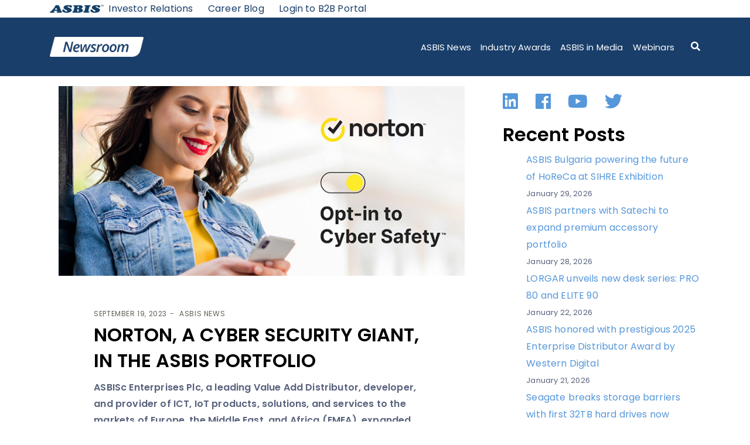

--- FILE ---
content_type: text/html; charset=UTF-8
request_url: https://news.asbis.com/news/press/norton-a-cyber-security-giant-in-the-asbis-portfolio/
body_size: 12675
content:
<!DOCTYPE html>
<html lang="en-US">
  <head>
    <meta charset="UTF-8" />
    <meta http-equiv="X-UA-Compatible" content="IE=edge">
    <meta name="viewport" content="width=device-width, initial-scale=1">
    <link rel="pingback" href="https://news.asbis.com/news/xmlrpc.php">
    <meta name='robots' content='index, follow, max-image-preview:large, max-snippet:-1, max-video-preview:-1' />

<!-- Google Tag Manager for WordPress by gtm4wp.com -->
<script data-cfasync="false" data-pagespeed-no-defer>
	var gtm4wp_datalayer_name = "dataLayer";
	var dataLayer = dataLayer || [];
</script>
<!-- End Google Tag Manager for WordPress by gtm4wp.com -->
	<!-- This site is optimized with the Yoast SEO plugin v24.6 - https://yoast.com/wordpress/plugins/seo/ -->
	<title>NORTON, A CYBER SECURITY GIANT, IN THE ASBIS PORTFOLIO - ASBIS</title>
	<link rel="canonical" href="https://news.asbis.com/news/press/norton-a-cyber-security-giant-in-the-asbis-portfolio/" />
	<meta property="og:locale" content="en_US" />
	<meta property="og:type" content="article" />
	<meta property="og:title" content="NORTON, A CYBER SECURITY GIANT, IN THE ASBIS PORTFOLIO - ASBIS" />
	<meta property="og:description" content="ASBISc Enterprises Plc, a leading Value Add Distributor, developer, and provider of ICT, IoT products, solutions, and services to the markets of Europe, the Middle East, and Africa (EMEA), expanded cooperation with the global company Gen and became an authorized distributor of Norton solutions, one of the world&#8217;s largest producers of antivirus and security software..." />
	<meta property="og:url" content="https://news.asbis.com/news/press/norton-a-cyber-security-giant-in-the-asbis-portfolio/" />
	<meta property="og:site_name" content="ASBIS" />
	<meta property="article:published_time" content="2023-09-19T08:46:54+00:00" />
	<meta property="og:image" content="https://news.asbis.com/news/wp-content/uploads/2023/09/Norton-Distribution-Agreement-750x350-1.jpg" />
	<meta property="og:image:width" content="750" />
	<meta property="og:image:height" content="350" />
	<meta property="og:image:type" content="image/jpeg" />
	<meta name="author" content="Administration" />
	<meta name="twitter:card" content="summary_large_image" />
	<meta name="twitter:label1" content="Written by" />
	<meta name="twitter:data1" content="Administration" />
	<meta name="twitter:label2" content="Est. reading time" />
	<meta name="twitter:data2" content="2 minutes" />
	<script type="application/ld+json" class="yoast-schema-graph">{"@context":"https://schema.org","@graph":[{"@type":"Article","@id":"https://news.asbis.com/news/press/norton-a-cyber-security-giant-in-the-asbis-portfolio/#article","isPartOf":{"@id":"https://news.asbis.com/news/press/norton-a-cyber-security-giant-in-the-asbis-portfolio/"},"author":{"name":"Administration","@id":"https://news.asbis.com/news/#/schema/person/a9085ccc933f6ef29b2f1f80158ffaa1"},"headline":"NORTON, A CYBER SECURITY GIANT, IN THE ASBIS PORTFOLIO","datePublished":"2023-09-19T08:46:54+00:00","mainEntityOfPage":{"@id":"https://news.asbis.com/news/press/norton-a-cyber-security-giant-in-the-asbis-portfolio/"},"wordCount":314,"publisher":{"@id":"https://news.asbis.com/news/#organization"},"image":{"@id":"https://news.asbis.com/news/press/norton-a-cyber-security-giant-in-the-asbis-portfolio/#primaryimage"},"thumbnailUrl":"https://news.asbis.com/news/wp-content/uploads/2023/09/Norton-Distribution-Agreement-750x350-1.jpg","keywords":["ASBIS"],"articleSection":["ASBIS News"],"inLanguage":"en-US"},{"@type":"WebPage","@id":"https://news.asbis.com/news/press/norton-a-cyber-security-giant-in-the-asbis-portfolio/","url":"https://news.asbis.com/news/press/norton-a-cyber-security-giant-in-the-asbis-portfolio/","name":"NORTON, A CYBER SECURITY GIANT, IN THE ASBIS PORTFOLIO - ASBIS","isPartOf":{"@id":"https://news.asbis.com/news/#website"},"primaryImageOfPage":{"@id":"https://news.asbis.com/news/press/norton-a-cyber-security-giant-in-the-asbis-portfolio/#primaryimage"},"image":{"@id":"https://news.asbis.com/news/press/norton-a-cyber-security-giant-in-the-asbis-portfolio/#primaryimage"},"thumbnailUrl":"https://news.asbis.com/news/wp-content/uploads/2023/09/Norton-Distribution-Agreement-750x350-1.jpg","datePublished":"2023-09-19T08:46:54+00:00","breadcrumb":{"@id":"https://news.asbis.com/news/press/norton-a-cyber-security-giant-in-the-asbis-portfolio/#breadcrumb"},"inLanguage":"en-US","potentialAction":[{"@type":"ReadAction","target":["https://news.asbis.com/news/press/norton-a-cyber-security-giant-in-the-asbis-portfolio/"]}]},{"@type":"ImageObject","inLanguage":"en-US","@id":"https://news.asbis.com/news/press/norton-a-cyber-security-giant-in-the-asbis-portfolio/#primaryimage","url":"https://news.asbis.com/news/wp-content/uploads/2023/09/Norton-Distribution-Agreement-750x350-1.jpg","contentUrl":"https://news.asbis.com/news/wp-content/uploads/2023/09/Norton-Distribution-Agreement-750x350-1.jpg","width":750,"height":350},{"@type":"BreadcrumbList","@id":"https://news.asbis.com/news/press/norton-a-cyber-security-giant-in-the-asbis-portfolio/#breadcrumb","itemListElement":[{"@type":"ListItem","position":1,"name":"Home","item":"https://news.asbis.com/news/"},{"@type":"ListItem","position":2,"name":"News","item":"https://news.asbis.com/news/news/"},{"@type":"ListItem","position":3,"name":"NORTON, A CYBER SECURITY GIANT, IN THE ASBIS PORTFOLIO"}]},{"@type":"WebSite","@id":"https://news.asbis.com/news/#website","url":"https://news.asbis.com/news/","name":"ASBIS","description":"Newsroom","publisher":{"@id":"https://news.asbis.com/news/#organization"},"potentialAction":[{"@type":"SearchAction","target":{"@type":"EntryPoint","urlTemplate":"https://news.asbis.com/news/?s={search_term_string}"},"query-input":{"@type":"PropertyValueSpecification","valueRequired":true,"valueName":"search_term_string"}}],"inLanguage":"en-US"},{"@type":"Organization","@id":"https://news.asbis.com/news/#organization","name":"ASBIS","url":"https://news.asbis.com/news/","logo":{"@type":"ImageObject","inLanguage":"en-US","@id":"https://news.asbis.com/news/#/schema/logo/image/","url":"https://news.asbis.com/news/wp-content/uploads/2025/03/Logo-Newsroom-2-1.png","contentUrl":"https://news.asbis.com/news/wp-content/uploads/2025/03/Logo-Newsroom-2-1.png","width":2560,"height":553,"caption":"ASBIS"},"image":{"@id":"https://news.asbis.com/news/#/schema/logo/image/"}},{"@type":"Person","@id":"https://news.asbis.com/news/#/schema/person/a9085ccc933f6ef29b2f1f80158ffaa1","name":"Administration","image":{"@type":"ImageObject","inLanguage":"en-US","@id":"https://news.asbis.com/news/#/schema/person/image/","url":"https://secure.gravatar.com/avatar/9aba4f29256577177162524a9ffb5fbbac77ce497b287dfdd4214500031eb9c6?s=96&d=mm&r=g","contentUrl":"https://secure.gravatar.com/avatar/9aba4f29256577177162524a9ffb5fbbac77ce497b287dfdd4214500031eb9c6?s=96&d=mm&r=g","caption":"Administration"},"sameAs":["https://www.asbis.com/news"],"url":"https://news.asbis.com/news/author/administration/"}]}</script>
	<!-- / Yoast SEO plugin. -->


<link rel='dns-prefetch' href='//fonts.googleapis.com' />
<link rel="alternate" type="application/rss+xml" title="ASBIS &raquo; Feed" href="https://news.asbis.com/news/feed/" />
<link rel="alternate" type="application/rss+xml" title="ASBIS &raquo; Comments Feed" href="https://news.asbis.com/news/comments/feed/" />
<link rel="alternate" title="oEmbed (JSON)" type="application/json+oembed" href="https://news.asbis.com/news/wp-json/oembed/1.0/embed?url=https%3A%2F%2Fnews.asbis.com%2Fnews%2Fpress%2Fnorton-a-cyber-security-giant-in-the-asbis-portfolio%2F" />
<link rel="alternate" title="oEmbed (XML)" type="text/xml+oembed" href="https://news.asbis.com/news/wp-json/oembed/1.0/embed?url=https%3A%2F%2Fnews.asbis.com%2Fnews%2Fpress%2Fnorton-a-cyber-security-giant-in-the-asbis-portfolio%2F&#038;format=xml" />
		<!-- This site uses the Google Analytics by MonsterInsights plugin v9.11.1 - Using Analytics tracking - https://www.monsterinsights.com/ -->
		<!-- Note: MonsterInsights is not currently configured on this site. The site owner needs to authenticate with Google Analytics in the MonsterInsights settings panel. -->
					<!-- No tracking code set -->
				<!-- / Google Analytics by MonsterInsights -->
		<style id='wp-img-auto-sizes-contain-inline-css' type='text/css'>
img:is([sizes=auto i],[sizes^="auto," i]){contain-intrinsic-size:3000px 1500px}
/*# sourceURL=wp-img-auto-sizes-contain-inline-css */
</style>
<style id='wp-emoji-styles-inline-css' type='text/css'>

	img.wp-smiley, img.emoji {
		display: inline !important;
		border: none !important;
		box-shadow: none !important;
		height: 1em !important;
		width: 1em !important;
		margin: 0 0.07em !important;
		vertical-align: -0.1em !important;
		background: none !important;
		padding: 0 !important;
	}
/*# sourceURL=wp-emoji-styles-inline-css */
</style>
<style id='wp-block-library-inline-css' type='text/css'>
:root{--wp-block-synced-color:#7a00df;--wp-block-synced-color--rgb:122,0,223;--wp-bound-block-color:var(--wp-block-synced-color);--wp-editor-canvas-background:#ddd;--wp-admin-theme-color:#007cba;--wp-admin-theme-color--rgb:0,124,186;--wp-admin-theme-color-darker-10:#006ba1;--wp-admin-theme-color-darker-10--rgb:0,107,160.5;--wp-admin-theme-color-darker-20:#005a87;--wp-admin-theme-color-darker-20--rgb:0,90,135;--wp-admin-border-width-focus:2px}@media (min-resolution:192dpi){:root{--wp-admin-border-width-focus:1.5px}}.wp-element-button{cursor:pointer}:root .has-very-light-gray-background-color{background-color:#eee}:root .has-very-dark-gray-background-color{background-color:#313131}:root .has-very-light-gray-color{color:#eee}:root .has-very-dark-gray-color{color:#313131}:root .has-vivid-green-cyan-to-vivid-cyan-blue-gradient-background{background:linear-gradient(135deg,#00d084,#0693e3)}:root .has-purple-crush-gradient-background{background:linear-gradient(135deg,#34e2e4,#4721fb 50%,#ab1dfe)}:root .has-hazy-dawn-gradient-background{background:linear-gradient(135deg,#faaca8,#dad0ec)}:root .has-subdued-olive-gradient-background{background:linear-gradient(135deg,#fafae1,#67a671)}:root .has-atomic-cream-gradient-background{background:linear-gradient(135deg,#fdd79a,#004a59)}:root .has-nightshade-gradient-background{background:linear-gradient(135deg,#330968,#31cdcf)}:root .has-midnight-gradient-background{background:linear-gradient(135deg,#020381,#2874fc)}:root{--wp--preset--font-size--normal:16px;--wp--preset--font-size--huge:42px}.has-regular-font-size{font-size:1em}.has-larger-font-size{font-size:2.625em}.has-normal-font-size{font-size:var(--wp--preset--font-size--normal)}.has-huge-font-size{font-size:var(--wp--preset--font-size--huge)}.has-text-align-center{text-align:center}.has-text-align-left{text-align:left}.has-text-align-right{text-align:right}.has-fit-text{white-space:nowrap!important}#end-resizable-editor-section{display:none}.aligncenter{clear:both}.items-justified-left{justify-content:flex-start}.items-justified-center{justify-content:center}.items-justified-right{justify-content:flex-end}.items-justified-space-between{justify-content:space-between}.screen-reader-text{border:0;clip-path:inset(50%);height:1px;margin:-1px;overflow:hidden;padding:0;position:absolute;width:1px;word-wrap:normal!important}.screen-reader-text:focus{background-color:#ddd;clip-path:none;color:#444;display:block;font-size:1em;height:auto;left:5px;line-height:normal;padding:15px 23px 14px;text-decoration:none;top:5px;width:auto;z-index:100000}html :where(.has-border-color){border-style:solid}html :where([style*=border-top-color]){border-top-style:solid}html :where([style*=border-right-color]){border-right-style:solid}html :where([style*=border-bottom-color]){border-bottom-style:solid}html :where([style*=border-left-color]){border-left-style:solid}html :where([style*=border-width]){border-style:solid}html :where([style*=border-top-width]){border-top-style:solid}html :where([style*=border-right-width]){border-right-style:solid}html :where([style*=border-bottom-width]){border-bottom-style:solid}html :where([style*=border-left-width]){border-left-style:solid}html :where(img[class*=wp-image-]){height:auto;max-width:100%}:where(figure){margin:0 0 1em}html :where(.is-position-sticky){--wp-admin--admin-bar--position-offset:var(--wp-admin--admin-bar--height,0px)}@media screen and (max-width:600px){html :where(.is-position-sticky){--wp-admin--admin-bar--position-offset:0px}}

/*# sourceURL=wp-block-library-inline-css */
</style><style id='wp-block-heading-inline-css' type='text/css'>
h1:where(.wp-block-heading).has-background,h2:where(.wp-block-heading).has-background,h3:where(.wp-block-heading).has-background,h4:where(.wp-block-heading).has-background,h5:where(.wp-block-heading).has-background,h6:where(.wp-block-heading).has-background{padding:1.25em 2.375em}h1.has-text-align-left[style*=writing-mode]:where([style*=vertical-lr]),h1.has-text-align-right[style*=writing-mode]:where([style*=vertical-rl]),h2.has-text-align-left[style*=writing-mode]:where([style*=vertical-lr]),h2.has-text-align-right[style*=writing-mode]:where([style*=vertical-rl]),h3.has-text-align-left[style*=writing-mode]:where([style*=vertical-lr]),h3.has-text-align-right[style*=writing-mode]:where([style*=vertical-rl]),h4.has-text-align-left[style*=writing-mode]:where([style*=vertical-lr]),h4.has-text-align-right[style*=writing-mode]:where([style*=vertical-rl]),h5.has-text-align-left[style*=writing-mode]:where([style*=vertical-lr]),h5.has-text-align-right[style*=writing-mode]:where([style*=vertical-rl]),h6.has-text-align-left[style*=writing-mode]:where([style*=vertical-lr]),h6.has-text-align-right[style*=writing-mode]:where([style*=vertical-rl]){rotate:180deg}
/*# sourceURL=https://news.asbis.com/news/wp-includes/blocks/heading/style.min.css */
</style>
<style id='wp-block-latest-posts-inline-css' type='text/css'>
.wp-block-latest-posts{box-sizing:border-box}.wp-block-latest-posts.alignleft{margin-right:2em}.wp-block-latest-posts.alignright{margin-left:2em}.wp-block-latest-posts.wp-block-latest-posts__list{list-style:none}.wp-block-latest-posts.wp-block-latest-posts__list li{clear:both;overflow-wrap:break-word}.wp-block-latest-posts.is-grid{display:flex;flex-wrap:wrap}.wp-block-latest-posts.is-grid li{margin:0 1.25em 1.25em 0;width:100%}@media (min-width:600px){.wp-block-latest-posts.columns-2 li{width:calc(50% - .625em)}.wp-block-latest-posts.columns-2 li:nth-child(2n){margin-right:0}.wp-block-latest-posts.columns-3 li{width:calc(33.33333% - .83333em)}.wp-block-latest-posts.columns-3 li:nth-child(3n){margin-right:0}.wp-block-latest-posts.columns-4 li{width:calc(25% - .9375em)}.wp-block-latest-posts.columns-4 li:nth-child(4n){margin-right:0}.wp-block-latest-posts.columns-5 li{width:calc(20% - 1em)}.wp-block-latest-posts.columns-5 li:nth-child(5n){margin-right:0}.wp-block-latest-posts.columns-6 li{width:calc(16.66667% - 1.04167em)}.wp-block-latest-posts.columns-6 li:nth-child(6n){margin-right:0}}:root :where(.wp-block-latest-posts.is-grid){padding:0}:root :where(.wp-block-latest-posts.wp-block-latest-posts__list){padding-left:0}.wp-block-latest-posts__post-author,.wp-block-latest-posts__post-date{display:block;font-size:.8125em}.wp-block-latest-posts__post-excerpt,.wp-block-latest-posts__post-full-content{margin-bottom:1em;margin-top:.5em}.wp-block-latest-posts__featured-image a{display:inline-block}.wp-block-latest-posts__featured-image img{height:auto;max-width:100%;width:auto}.wp-block-latest-posts__featured-image.alignleft{float:left;margin-right:1em}.wp-block-latest-posts__featured-image.alignright{float:right;margin-left:1em}.wp-block-latest-posts__featured-image.aligncenter{margin-bottom:1em;text-align:center}
/*# sourceURL=https://news.asbis.com/news/wp-includes/blocks/latest-posts/style.min.css */
</style>
<style id='wp-block-group-inline-css' type='text/css'>
.wp-block-group{box-sizing:border-box}:where(.wp-block-group.wp-block-group-is-layout-constrained){position:relative}
/*# sourceURL=https://news.asbis.com/news/wp-includes/blocks/group/style.min.css */
</style>
<style id='global-styles-inline-css' type='text/css'>
:root{--wp--preset--aspect-ratio--square: 1;--wp--preset--aspect-ratio--4-3: 4/3;--wp--preset--aspect-ratio--3-4: 3/4;--wp--preset--aspect-ratio--3-2: 3/2;--wp--preset--aspect-ratio--2-3: 2/3;--wp--preset--aspect-ratio--16-9: 16/9;--wp--preset--aspect-ratio--9-16: 9/16;--wp--preset--color--black: #000000;--wp--preset--color--cyan-bluish-gray: #abb8c3;--wp--preset--color--white: #fff;--wp--preset--color--pale-pink: #f78da7;--wp--preset--color--vivid-red: #cf2e2e;--wp--preset--color--luminous-vivid-orange: #ff6900;--wp--preset--color--luminous-vivid-amber: #fcb900;--wp--preset--color--light-green-cyan: #7bdcb5;--wp--preset--color--vivid-green-cyan: #00d084;--wp--preset--color--pale-cyan-blue: #8ed1fc;--wp--preset--color--vivid-cyan-blue: #0693e3;--wp--preset--color--vivid-purple: #9b51e0;--wp--preset--color--strong-blue: #1e205a;--wp--preset--color--light-blue: #3b42a2;--wp--preset--color--very-light-gray: #eee;--wp--preset--color--very-dark-gray: #444;--wp--preset--gradient--vivid-cyan-blue-to-vivid-purple: linear-gradient(135deg,rgb(6,147,227) 0%,rgb(155,81,224) 100%);--wp--preset--gradient--light-green-cyan-to-vivid-green-cyan: linear-gradient(135deg,rgb(122,220,180) 0%,rgb(0,208,130) 100%);--wp--preset--gradient--luminous-vivid-amber-to-luminous-vivid-orange: linear-gradient(135deg,rgb(252,185,0) 0%,rgb(255,105,0) 100%);--wp--preset--gradient--luminous-vivid-orange-to-vivid-red: linear-gradient(135deg,rgb(255,105,0) 0%,rgb(207,46,46) 100%);--wp--preset--gradient--very-light-gray-to-cyan-bluish-gray: linear-gradient(135deg,rgb(238,238,238) 0%,rgb(169,184,195) 100%);--wp--preset--gradient--cool-to-warm-spectrum: linear-gradient(135deg,rgb(74,234,220) 0%,rgb(151,120,209) 20%,rgb(207,42,186) 40%,rgb(238,44,130) 60%,rgb(251,105,98) 80%,rgb(254,248,76) 100%);--wp--preset--gradient--blush-light-purple: linear-gradient(135deg,rgb(255,206,236) 0%,rgb(152,150,240) 100%);--wp--preset--gradient--blush-bordeaux: linear-gradient(135deg,rgb(254,205,165) 0%,rgb(254,45,45) 50%,rgb(107,0,62) 100%);--wp--preset--gradient--luminous-dusk: linear-gradient(135deg,rgb(255,203,112) 0%,rgb(199,81,192) 50%,rgb(65,88,208) 100%);--wp--preset--gradient--pale-ocean: linear-gradient(135deg,rgb(255,245,203) 0%,rgb(182,227,212) 50%,rgb(51,167,181) 100%);--wp--preset--gradient--electric-grass: linear-gradient(135deg,rgb(202,248,128) 0%,rgb(113,206,126) 100%);--wp--preset--gradient--midnight: linear-gradient(135deg,rgb(2,3,129) 0%,rgb(40,116,252) 100%);--wp--preset--font-size--small: 13px;--wp--preset--font-size--medium: 20px;--wp--preset--font-size--large: 36px;--wp--preset--font-size--x-large: 42px;--wp--preset--spacing--20: 0.44rem;--wp--preset--spacing--30: 0.67rem;--wp--preset--spacing--40: 1rem;--wp--preset--spacing--50: 1.5rem;--wp--preset--spacing--60: 2.25rem;--wp--preset--spacing--70: 3.38rem;--wp--preset--spacing--80: 5.06rem;--wp--preset--shadow--natural: 6px 6px 9px rgba(0, 0, 0, 0.2);--wp--preset--shadow--deep: 12px 12px 50px rgba(0, 0, 0, 0.4);--wp--preset--shadow--sharp: 6px 6px 0px rgba(0, 0, 0, 0.2);--wp--preset--shadow--outlined: 6px 6px 0px -3px rgb(255, 255, 255), 6px 6px rgb(0, 0, 0);--wp--preset--shadow--crisp: 6px 6px 0px rgb(0, 0, 0);}:where(.is-layout-flex){gap: 0.5em;}:where(.is-layout-grid){gap: 0.5em;}body .is-layout-flex{display: flex;}.is-layout-flex{flex-wrap: wrap;align-items: center;}.is-layout-flex > :is(*, div){margin: 0;}body .is-layout-grid{display: grid;}.is-layout-grid > :is(*, div){margin: 0;}:where(.wp-block-columns.is-layout-flex){gap: 2em;}:where(.wp-block-columns.is-layout-grid){gap: 2em;}:where(.wp-block-post-template.is-layout-flex){gap: 1.25em;}:where(.wp-block-post-template.is-layout-grid){gap: 1.25em;}.has-black-color{color: var(--wp--preset--color--black) !important;}.has-cyan-bluish-gray-color{color: var(--wp--preset--color--cyan-bluish-gray) !important;}.has-white-color{color: var(--wp--preset--color--white) !important;}.has-pale-pink-color{color: var(--wp--preset--color--pale-pink) !important;}.has-vivid-red-color{color: var(--wp--preset--color--vivid-red) !important;}.has-luminous-vivid-orange-color{color: var(--wp--preset--color--luminous-vivid-orange) !important;}.has-luminous-vivid-amber-color{color: var(--wp--preset--color--luminous-vivid-amber) !important;}.has-light-green-cyan-color{color: var(--wp--preset--color--light-green-cyan) !important;}.has-vivid-green-cyan-color{color: var(--wp--preset--color--vivid-green-cyan) !important;}.has-pale-cyan-blue-color{color: var(--wp--preset--color--pale-cyan-blue) !important;}.has-vivid-cyan-blue-color{color: var(--wp--preset--color--vivid-cyan-blue) !important;}.has-vivid-purple-color{color: var(--wp--preset--color--vivid-purple) !important;}.has-black-background-color{background-color: var(--wp--preset--color--black) !important;}.has-cyan-bluish-gray-background-color{background-color: var(--wp--preset--color--cyan-bluish-gray) !important;}.has-white-background-color{background-color: var(--wp--preset--color--white) !important;}.has-pale-pink-background-color{background-color: var(--wp--preset--color--pale-pink) !important;}.has-vivid-red-background-color{background-color: var(--wp--preset--color--vivid-red) !important;}.has-luminous-vivid-orange-background-color{background-color: var(--wp--preset--color--luminous-vivid-orange) !important;}.has-luminous-vivid-amber-background-color{background-color: var(--wp--preset--color--luminous-vivid-amber) !important;}.has-light-green-cyan-background-color{background-color: var(--wp--preset--color--light-green-cyan) !important;}.has-vivid-green-cyan-background-color{background-color: var(--wp--preset--color--vivid-green-cyan) !important;}.has-pale-cyan-blue-background-color{background-color: var(--wp--preset--color--pale-cyan-blue) !important;}.has-vivid-cyan-blue-background-color{background-color: var(--wp--preset--color--vivid-cyan-blue) !important;}.has-vivid-purple-background-color{background-color: var(--wp--preset--color--vivid-purple) !important;}.has-black-border-color{border-color: var(--wp--preset--color--black) !important;}.has-cyan-bluish-gray-border-color{border-color: var(--wp--preset--color--cyan-bluish-gray) !important;}.has-white-border-color{border-color: var(--wp--preset--color--white) !important;}.has-pale-pink-border-color{border-color: var(--wp--preset--color--pale-pink) !important;}.has-vivid-red-border-color{border-color: var(--wp--preset--color--vivid-red) !important;}.has-luminous-vivid-orange-border-color{border-color: var(--wp--preset--color--luminous-vivid-orange) !important;}.has-luminous-vivid-amber-border-color{border-color: var(--wp--preset--color--luminous-vivid-amber) !important;}.has-light-green-cyan-border-color{border-color: var(--wp--preset--color--light-green-cyan) !important;}.has-vivid-green-cyan-border-color{border-color: var(--wp--preset--color--vivid-green-cyan) !important;}.has-pale-cyan-blue-border-color{border-color: var(--wp--preset--color--pale-cyan-blue) !important;}.has-vivid-cyan-blue-border-color{border-color: var(--wp--preset--color--vivid-cyan-blue) !important;}.has-vivid-purple-border-color{border-color: var(--wp--preset--color--vivid-purple) !important;}.has-vivid-cyan-blue-to-vivid-purple-gradient-background{background: var(--wp--preset--gradient--vivid-cyan-blue-to-vivid-purple) !important;}.has-light-green-cyan-to-vivid-green-cyan-gradient-background{background: var(--wp--preset--gradient--light-green-cyan-to-vivid-green-cyan) !important;}.has-luminous-vivid-amber-to-luminous-vivid-orange-gradient-background{background: var(--wp--preset--gradient--luminous-vivid-amber-to-luminous-vivid-orange) !important;}.has-luminous-vivid-orange-to-vivid-red-gradient-background{background: var(--wp--preset--gradient--luminous-vivid-orange-to-vivid-red) !important;}.has-very-light-gray-to-cyan-bluish-gray-gradient-background{background: var(--wp--preset--gradient--very-light-gray-to-cyan-bluish-gray) !important;}.has-cool-to-warm-spectrum-gradient-background{background: var(--wp--preset--gradient--cool-to-warm-spectrum) !important;}.has-blush-light-purple-gradient-background{background: var(--wp--preset--gradient--blush-light-purple) !important;}.has-blush-bordeaux-gradient-background{background: var(--wp--preset--gradient--blush-bordeaux) !important;}.has-luminous-dusk-gradient-background{background: var(--wp--preset--gradient--luminous-dusk) !important;}.has-pale-ocean-gradient-background{background: var(--wp--preset--gradient--pale-ocean) !important;}.has-electric-grass-gradient-background{background: var(--wp--preset--gradient--electric-grass) !important;}.has-midnight-gradient-background{background: var(--wp--preset--gradient--midnight) !important;}.has-small-font-size{font-size: var(--wp--preset--font-size--small) !important;}.has-medium-font-size{font-size: var(--wp--preset--font-size--medium) !important;}.has-large-font-size{font-size: var(--wp--preset--font-size--large) !important;}.has-x-large-font-size{font-size: var(--wp--preset--font-size--x-large) !important;}
/*# sourceURL=global-styles-inline-css */
</style>

<style id='classic-theme-styles-inline-css' type='text/css'>
/*! This file is auto-generated */
.wp-block-button__link{color:#fff;background-color:#32373c;border-radius:9999px;box-shadow:none;text-decoration:none;padding:calc(.667em + 2px) calc(1.333em + 2px);font-size:1.125em}.wp-block-file__button{background:#32373c;color:#fff;text-decoration:none}
/*# sourceURL=/wp-includes/css/classic-themes.min.css */
</style>
<link rel='stylesheet' id='energetic-core-parts-frontend-css' href='https://news.asbis.com/news/wp-content/plugins/energetic-core-parts/dist/blocks.style.build.css?ver=@@pkg.version' type='text/css' media='all' />
<link rel='stylesheet' id='munfarid-child-style-css' href='https://news.asbis.com/news/wp-content/themes/munfarid-child/style.css' type='text/css' media='all' />
<link rel='stylesheet' id='etmunfarid-etcodes-google-fonts-css' href='//fonts.googleapis.com/css?family=Poppins%3A500%2C600%2C700%7CPoppins%3A400%2C400i%2C500%7CPoppins%3A400%2C400i%2C500%2C600%2C700&#038;subset=latin%2Clatin-ext&#038;ver=1.0' type='text/css' media='all' />
<link rel='stylesheet' id='bootstrap-css' href='https://news.asbis.com/news/wp-content/themes/munfarid/assets/css/bootstrap.build.css?ver=1.0' type='text/css' media='all' />
<link rel='stylesheet' id='font-awesome-css' href='https://news.asbis.com/news/wp-content/themes/munfarid/assets/css/fontawesome.build.css?ver=1.0' type='text/css' media='all' />
<link rel='stylesheet' id='etmunfarid-etcodes-app-build-css' href='https://news.asbis.com/news/wp-content/themes/munfarid/assets/css/app.build.css?ver=1.0' type='text/css' media='all' />
<style id='etmunfarid-etcodes-app-build-inline-css' type='text/css'>
.navbar-brand {width: 160px;}h1,h2,h3,h4,h5,h6 {color: #000000;}body {color: #58627c;}a, p a {color: #5697da;}a:hover, p a:hover {color: #3b4151;}.navbar-nav > li, .navbar-nav > li > a, .navbar .navbar-module .fa {font-weight: 400;}.navbar-nav > li, .navbar-nav > li > a, .navbar .navbar-module .fa {font-size: 15px;}.navbar-nav > li, .navbar-nav > li > a, .navbar .navbar-module .fa {color: #58627c;}.navbar-nav > li, .navbar-nav > li > a, .navbar .navbar-module .fa {color: #ffffff;}.navbar-nav > li > a:hover, .navbar .navbar-module .fa:hover {color: #e1e2e3;}.btn {color: #ffffff;}.btn:hover {color: #e1e2e3;}.btn {background-color: #193e6a;}.btn:hover {background-color: #3b4151;}.navbar {background-color: #193e6a;}.navbar {padding-top: 0px;}.navbar {padding-bottom: 0px;}
/*# sourceURL=etmunfarid-etcodes-app-build-inline-css */
</style>
<link rel='stylesheet' id='wp-block-paragraph-css' href='https://news.asbis.com/news/wp-includes/blocks/paragraph/style.min.css' type='text/css' media='all' />
<script type="text/javascript" src="https://news.asbis.com/news/wp-includes/js/jquery/jquery.min.js?ver=3.7.1" id="jquery-core-js"></script>
<script type="text/javascript" src="https://news.asbis.com/news/wp-includes/js/jquery/jquery-migrate.min.js?ver=3.4.1" id="jquery-migrate-js"></script>
<script type="text/javascript" src="https://news.asbis.com/news/wp-content/themes/munfarid/assets/script.js?ver=1" id="munfarid-child-script-js"></script>
<link rel="https://api.w.org/" href="https://news.asbis.com/news/wp-json/" /><link rel="alternate" title="JSON" type="application/json" href="https://news.asbis.com/news/wp-json/wp/v2/posts/7599" /><link rel="EditURI" type="application/rsd+xml" title="RSD" href="https://news.asbis.com/news/xmlrpc.php?rsd" />
<link rel='shortlink' href='https://news.asbis.com/news/?p=7599' />

<!-- Google Tag Manager for WordPress by gtm4wp.com -->
<!-- GTM Container placement set to automatic -->
<script data-cfasync="false" data-pagespeed-no-defer type="text/javascript">
	var dataLayer_content = {"pagePostType":"post","pagePostType2":"single-post","pageCategory":["press"],"pageAttributes":["asbis"],"pagePostAuthor":"Administration"};
	dataLayer.push( dataLayer_content );
</script>
<script data-cfasync="false">
(function(w,d,s,l,i){w[l]=w[l]||[];w[l].push({'gtm.start':
new Date().getTime(),event:'gtm.js'});var f=d.getElementsByTagName(s)[0],
j=d.createElement(s),dl=l!='dataLayer'?'&l='+l:'';j.async=true;j.src=
'//www.googletagmanager.com/gtm.js?id='+i+dl;f.parentNode.insertBefore(j,f);
})(window,document,'script','dataLayer','GTM-WBLQMB4S');
</script>
<!-- End Google Tag Manager for WordPress by gtm4wp.com --><link rel="icon" href="https://news.asbis.com/news/wp-content/uploads/2025/03/favicon-1-1.png" sizes="32x32" />
<link rel="icon" href="https://news.asbis.com/news/wp-content/uploads/2025/03/favicon-1-1.png" sizes="192x192" />
<link rel="apple-touch-icon" href="https://news.asbis.com/news/wp-content/uploads/2025/03/favicon-1-1.png" />
<meta name="msapplication-TileImage" content="https://news.asbis.com/news/wp-content/uploads/2025/03/favicon-1-1.png" />
		<style type="text/css" id="wp-custom-css">
			.entry-media img {
	width: 100%;
}

.search-form .fa-search {
	color: #000;
}

.search-form .fa-times {
	color: #000;
}		</style>
		 
  </head>
  <body class="wp-singular post-template-default single single-post postid-7599 single-format-standard wp-custom-logo wp-theme-munfarid wp-child-theme-munfarid-child ">

    
      <!--  Header -->
      <div id="head_above-nav" class="before-header-navigation">
    <div class="container">
        <div class="col-2 col-lg-1 mr-2 light-logo-wrap">
			<a href="https://www.asbis.com/" target="_self">
				<img width="132" height="64" src="https://news.asbis.com/news/wp-content/uploads/2025/03/asbis-logo-1.png" class="etcodes-light-logo" alt="" decoding="async" />			</a>            
        </div>
        <div class="col-10 col-lg-8">
            <div class="menu-vertical-container"><ul id = "head_above-menu" class = "head_above-navbar-nav"><li id="menu-item-9027" class="menu-item menu-item-type-custom menu-item-object-custom menu-item-9027"><a href="https://investor.asbis.com/">Investor Relations</a></li>
<li id="menu-item-9028" class="menu-item menu-item-type-custom menu-item-object-custom menu-item-9028"><a href="https://career.asbis.com/blog/">Career Blog</a></li>
<li id="menu-item-9029" class="menu-item menu-item-type-custom menu-item-object-custom menu-item-9029"><a href="https://b2b.asbis.com/">Login to B2B Portal</a></li>
</ul></div>        </div>
        <div class="d-none d-md-flex col-lg-3"></div>
    </div>
</div>
        <nav class="navbar navbar-expand-lg logo-align-left header-one nav-align-right  fixed-top" id="main-header">
            <div class="container">
                <button class="navbar-toggler navbar-toggler-right hamburger-menu-btn ml-auto" type="button" data-toggle="collapse" data-target="#etcodesnavbarDropdown" aria-controls="etcodesnavbarDropdown" aria-expanded="false" aria-label="Toggle navigation"><span>menu</span></button>
                    <a href="https://news.asbis.com/news/" rel="home" class="navbar-brand brand-scheme-dark">
        <img width="2560" height="553" src="https://news.asbis.com/news/wp-content/uploads/2025/03/Logo-Newsroom-2-1.png" class="etcodes-normal-logo" alt="" decoding="async" fetchpriority="high" srcset="https://news.asbis.com/news/wp-content/uploads/2025/03/Logo-Newsroom-2-1.png 2560w, https://news.asbis.com/news/wp-content/uploads/2025/03/Logo-Newsroom-2-1-300x65.png 300w, https://news.asbis.com/news/wp-content/uploads/2025/03/Logo-Newsroom-2-1-1024x221.png 1024w, https://news.asbis.com/news/wp-content/uploads/2025/03/Logo-Newsroom-2-1-768x166.png 768w, https://news.asbis.com/news/wp-content/uploads/2025/03/Logo-Newsroom-2-1-1536x332.png 1536w, https://news.asbis.com/news/wp-content/uploads/2025/03/Logo-Newsroom-2-1-2048x442.png 2048w" sizes="(max-width: 2560px) 100vw, 2560px" /><img width="132" height="64" src="https://news.asbis.com/news/wp-content/uploads/2025/03/asbis-logo-1.png" class="etcodes-light-logo" alt="" decoding="async" />    </a>
    <div id="etcodesnavbarDropdown" class="collapse navbar-collapse"><ul id="menu-main-header-menu" class="navbar-nav"><li id="menu-item-4902" class="nav-item menu-item menu-item-type-custom menu-item-object-custom menu-item-4902"><a title="ASBIS News" href="https://news.asbis.com/news/category/press/" class="nav-link">ASBIS News</a></li>
<li id="menu-item-5027" class="nav-item menu-item menu-item-type-custom menu-item-object-custom menu-item-5027"><a title="Industry Awards" href="https://news.asbis.com/news/category/awards/" class="nav-link">Industry Awards</a></li>
<li id="menu-item-5028" class="nav-item menu-item menu-item-type-custom menu-item-object-custom menu-item-5028"><a title="ASBIS in Media" href="https://news.asbis.com/news/category/media/" class="nav-link">ASBIS in Media</a></li>
<li id="menu-item-8985" class="nav-item menu-item menu-item-type-custom menu-item-object-custom menu-item-8985"><a title="Webinars" href="https://news.asbis.com/news/webinars/" class="nav-link">Webinars</a></li>
</ul>                        <form class="d-flex d-md-none search-form" role="search" action="https://news.asbis.com/news/">
                            <div class="input-group">
                                <input type="text" class="form-control" placeholder="Search..." value="" name="s">
                                <div class="input-group-btn">
                                    <button class="btn" type="submit"><i class="fa fa-search" aria-hidden="true"></i></button>
                                </div>
                            </div>
                        </form>

                        </div>	        <div class="navbar-modules d-none d-lg-flex align-items-center">
	                	                    <div class="navbar-module">
	                         	                    </div>
	                	                	                    <div class="navbar-module">
	                            <div class="header-search-bar">
            <div class="d-flex">
                <a href="#" class="search-icon do-toggle-search-bar"><i class="fas fa-search"></i></a>
                <form id="search-form" class="search-form" role="search" action="https://news.asbis.com/news/">
<div class="container">
                        <div class="input-group">
                            <div class="input-group-btn">
                                <button class="btn" type="submit"><i class="fas fa-search" aria-hidden="true"></i></button>
                            </div>
                        <input type="text" class="form-control" placeholder="Search..." value="" name="s">
                        <div class="input-group-btn">
                                <button id="close-search" class="btn" type="button"><i class="fas fa-times" aria-hidden="true"></i></button>
                            </div>
                        </div>
                    </div>
                </form>
            </div>
    </div>
	                     </div>
	                	                	        </div>
	                </div>
        </nav>

              <!-- End Header -->
      
        
                    <div class="page-main-title">
                <div class="container">
                    <div class="row align-items-center">
                        <div class="col-lg-12 align-self-center text-center text-md-left">
                        <div class="breadcrumbs"><a href="https://news.asbis.com/news/">ASBIS</a> > <a href="https://news.asbis.com/news/category/press/" rel="category tag">ASBIS News</a> &gt; NORTON, A CYBER SECURITY GIANT, IN THE ASBIS PORTFOLIO</div>                        </div>
                    </div>
                </div>
            </div>
        

    <div class="container">
  <div class="row large-gutters">
            <div class="col-lg-8">
      
                      <div class="blog-post stander-post-style single-stander-post-style">
                <div class="container">
    <div class="row">
        <div class="col-md-12">
                            <div class="entry-media">
                    <img width="750" height="350" src="https://news.asbis.com/news/wp-content/uploads/2023/09/Norton-Distribution-Agreement-750x350-1.jpg" class="attachment-large size-large wp-post-image" alt="" decoding="async" srcset="https://news.asbis.com/news/wp-content/uploads/2023/09/Norton-Distribution-Agreement-750x350-1.jpg 750w, https://news.asbis.com/news/wp-content/uploads/2023/09/Norton-Distribution-Agreement-750x350-1-300x140.jpg 300w" sizes="(max-width: 750px) 100vw, 750px" />                </div>
                    </div>
    </div>
</div>

<div class="container">
    <div class="row">
        <div class="col-lg-10 offset-lg-1">
            <article id="post-7599" class="clearfix post-7599 post type-post status-publish format-standard has-post-thumbnail hentry category-press tag-asbis">
                <div class="entry-content-wrapper entry-content">
                        <div class="entry-meta-top">
                                      <span class="entry-meta-data">September 19, 2023</span>
                                        <span class="entry-meta-category"><a href="https://news.asbis.com/news/category/press/" rel="category tag">ASBIS News</a> </span>
                                </div>
                                <h1 class="entry-title">NORTON, A CYBER SECURITY GIANT, IN THE ASBIS PORTFOLIO</h1>
                    
<p><strong>ASBISc Enterprises Plc, a leading Value Add Distributor, developer, and provider of ICT, IoT products, solutions, and services to the markets of Europe, the Middle East, and Africa (EMEA),</strong> <strong>expanded cooperation with the global company Gen and became an authorized distributor of Norton solutions, one of the world&#8217;s largest producers of antivirus and security software for PCs, Macs and mobile devices. The agreement covers eight countries: Bosnia, Croatia, Cyprus, Greece, Malta, Romania, Serbia and Slovenia.</strong></p>



<p>Norton&#8217;s solutions significantly strengthen the ASBIS offer in the field of comprehensive antivirus solutions. Business solutions related to ensuring cybersecurity from Avast have just been joined by the entire range of Norton products in the B2C segment, including box versions and electronic keys.</p>



<p><strong>Siarhei Kostevitch, Chairman and CEO of ASBIS Group</strong>,<strong> </strong>commented:<em> </em>“<em>Ensuring the security of our data and devices communicating on the Internet has never been more important than today. We live in a world where interconnectivity and digitalization are an integral part of everyday life. Smartphones, laptops, tablets, smart TVs and other devices have become a permanent part of our lives. Therefore, it is important that the use of these devices ensures our security and privacy online. We are pleased to expand our portfolio of cybersecurity products and solutions from the global giant Norton.”</em></p>



<p>Norton 360 is an anti-virus or anti-malware software product founded by Peter Norton. It was developed and distributed by Symantec (now Gen) in 1990 as part of its Norton family of computer security products. It uses signatures and heuristics to identify viruses. Other features included in it are e-mail spam filtering and phishing protection.</p>



<p>Gen is a global company powering Digital Freedom with a growing family of consumer brands, including Norton, Avast, LifeLock, Avira, AVG, ReputationDefender and CCleaner. Gen brings leading technology solutions in cybersecurity, online privacy, and identity protection to their users.</p>
      <div class="post_meta_bottom mt-40px mb-30px">
          <div class="text-lg-left">
                        </div>
          <div class="clearfix pb-10px">
                      </div>
      </div>
    <h4 class="share-via">Share via social media: </h4><div class="social-sharing-links"><a href="https://www.facebook.com/sharer/sharer.php?u=https%3A%2F%2Fnews.asbis.com%2Fnews%2Fpress%2Fnorton-a-cyber-security-giant-in-the-asbis-portfolio%2F" target="_blank" rel="noopener noreferrer"><i class="fab fa-facebook "></i></a>  <a href="https://twitter.com/intent/tweet?text=NORTON%2C+A+CYBER+SECURITY+GIANT%2C+IN+THE+ASBIS+PORTFOLIO&#038;url=https%3A%2F%2Fnews.asbis.com%2Fnews%2Fpress%2Fnorton-a-cyber-security-giant-in-the-asbis-portfolio%2F" target="_blank" rel="noopener noreferrer"><i class="fab fa-twitter "></i></a>  <a href="https://www.linkedin.com/shareArticle?mini=true&#038;url=https%3A%2F%2Fnews.asbis.com%2Fnews%2Fpress%2Fnorton-a-cyber-security-giant-in-the-asbis-portfolio%2F&#038;title=NORTON%2C+A+CYBER+SECURITY+GIANT%2C+IN+THE+ASBIS+PORTFOLIO" target="_blank" rel="noopener noreferrer"><i class="fab fa-linkedin "></i></a></div>                    <div class="blog-post-comments"> 
                                            </div>
                </div>
            </article>
        </div>
    </div>
</div>            </div>
          
          </div>
        <div class="col-lg-4">
          <div id="block-17" class="widget widget_block"><div class="menu-social-container"><ul id="menu-social" class="inline-nav text-md-right"><li id="menu-item-4920" class="menu-item menu-item-type-custom menu-item-object-custom menu-item-4920"><a href="https://www.linkedin.com/company/asbis/"><span class="screen-reader-text">LinkedIn</span><i class="fab fa-linkedin "></i></a></li>
<li id="menu-item-4919" class="menu-item menu-item-type-custom menu-item-object-custom menu-item-4919"><a href="https://www.facebook.com/ASBIS.Group/"><span class="screen-reader-text">Facebook</span><i class="fab fa-facebook "></i></a></li>
<li id="menu-item-4933" class="menu-item menu-item-type-custom menu-item-object-custom menu-item-4933"><a href="https://www.youtube.com/user/ASBISCMG"><span class="screen-reader-text">YouTube</span><i class="fab fa-youtube "></i></a></li>
<li id="menu-item-4932" class="menu-item menu-item-type-custom menu-item-object-custom menu-item-4932"><a href="https://twitter.com/asbis_com"><span class="screen-reader-text">Twitter</span><i class="fab fa-twitter "></i></a></li>
</ul></div>
<div class="wp-block-group"><div class="wp-block-group__inner-container is-layout-flow wp-block-group-is-layout-flow"><p></p>



<h2 class="wp-block-heading">Recent Posts</h2>


<ul class="wp-block-latest-posts__list has-dates wp-block-latest-posts"><li><a class="wp-block-latest-posts__post-title" href="https://news.asbis.com/news/press/asbis-bulgaria-solutions-for-horeca/">ASBIS Bulgaria powering the future of HoReCa at SIHRE Exhibition</a><time datetime="2026-01-29T08:35:14+00:00" class="wp-block-latest-posts__post-date">January 29, 2026</time></li>
<li><a class="wp-block-latest-posts__post-title" href="https://news.asbis.com/news/press/asbis-partners-with-satechi-to-expand-premium-accessory-portfolio/">ASBIS partners with Satechi to expand premium accessory portfolio  </a><time datetime="2026-01-28T13:50:39+00:00" class="wp-block-latest-posts__post-date">January 28, 2026</time></li>
<li><a class="wp-block-latest-posts__post-title" href="https://news.asbis.com/news/press/lorgar-unveils-new-desk-series-pro-80-and-elite-90/">LORGAR unveils new desk series: PRO 80 and ELITE 90</a><time datetime="2026-01-22T07:30:16+00:00" class="wp-block-latest-posts__post-date">January 22, 2026</time></li>
<li><a class="wp-block-latest-posts__post-title" href="https://news.asbis.com/news/awards/asbis-honored-2025-enterprise-distributor-award-by-western-digital/">ASBIS honored with prestigious 2025 Enterprise Distributor Award by Western Digital</a><time datetime="2026-01-21T07:51:31+00:00" class="wp-block-latest-posts__post-date">January 21, 2026</time></li>
<li><a class="wp-block-latest-posts__post-title" href="https://news.asbis.com/news/press/seagate-breaks-storage-barriers-with-first-32tb-hdd/">Seagate breaks storage barriers with first 32TB hard drives now available &#8211; including through ASBIS</a><time datetime="2026-01-19T15:22:35+00:00" class="wp-block-latest-posts__post-date">January 19, 2026</time></li>
</ul></div></div>
</div><div id="block-18" class="widget widget_block">
<div class="wp-block-group"><div class="wp-block-group__inner-container is-layout-constrained wp-block-group-is-layout-constrained"></div></div>
</div>        </div>
    
  </div>
</div>

  <footer class="web-footer footer">
  	        <div class="footer-widgets footer-top-border pt-40px pb-40px">
	            <div class="container">
	                <div class="row">
	                    <div class="col-md-2">
	                        &copy; 2026 ASBIS	                    </div>
                        <div class="col-md-7">
                            <ul id="menu-footer" class="footer_nav list-inline m-0 footer-nav text-md-left"><li id="menu-item-4922" class="menu-item menu-item-type-custom menu-item-object-custom menu-item-4922"><a href="https://www.asbis.com/privacy-policy">Privacy policy</a></li>
<li id="menu-item-4923" class="menu-item menu-item-type-custom menu-item-object-custom menu-item-4923"><a href="https://www.asbis.com/cookies-policy">Cookies policy</a></li>
<li id="menu-item-4931" class="menu-item menu-item-type-custom menu-item-object-custom menu-item-4931"><a href="https://www.asbis.com/become-a-partner">Become a partner</a></li>
<li id="menu-item-4930" class="menu-item menu-item-type-custom menu-item-object-custom menu-item-4930"><a href="https://www.asbis.com/asbis-in-your-country">Geo</a></li>
</ul>                        </div>
						<div class="col-md-3">
                                                            <div class="navbar-module">
                                    <div class="menu-social-container"><ul id="menu-social-1" class="inline-nav text-md-right"><li class="menu-item menu-item-type-custom menu-item-object-custom menu-item-4920"><a href="https://www.linkedin.com/company/asbis/"><span class="screen-reader-text">LinkedIn</span><i class="fab fa-linkedin "></i></a></li>
<li class="menu-item menu-item-type-custom menu-item-object-custom menu-item-4919"><a href="https://www.facebook.com/ASBIS.Group/"><span class="screen-reader-text">Facebook</span><i class="fab fa-facebook "></i></a></li>
<li class="menu-item menu-item-type-custom menu-item-object-custom menu-item-4933"><a href="https://www.youtube.com/user/ASBISCMG"><span class="screen-reader-text">YouTube</span><i class="fab fa-youtube "></i></a></li>
<li class="menu-item menu-item-type-custom menu-item-object-custom menu-item-4932"><a href="https://twitter.com/asbis_com"><span class="screen-reader-text">Twitter</span><i class="fab fa-twitter "></i></a></li>
</ul></div>                                </div>
                                                    </div>
	                </div>
	            </div>
	        </div>
	          </footer>

<script type="speculationrules">
{"prefetch":[{"source":"document","where":{"and":[{"href_matches":"/news/*"},{"not":{"href_matches":["/news/wp-*.php","/news/wp-admin/*","/news/wp-content/uploads/*","/news/wp-content/*","/news/wp-content/plugins/*","/news/wp-content/themes/munfarid-child/*","/news/wp-content/themes/munfarid/*","/news/*\\?(.+)"]}},{"not":{"selector_matches":"a[rel~=\"nofollow\"]"}},{"not":{"selector_matches":".no-prefetch, .no-prefetch a"}}]},"eagerness":"conservative"}]}
</script>
<script type="text/javascript" src="https://news.asbis.com/news/wp-content/plugins/energetic-core-parts/dist/frontend.blocks.build.js?ver=@@pkg.version" id="energetic-core-parts-frontend-js"></script>
<script type="text/javascript" src="https://news.asbis.com/news/wp-includes/js/dist/vendor/lodash.min.js?ver=4.17.21" id="lodash-js"></script>
<script type="text/javascript" id="lodash-js-after">
/* <![CDATA[ */
window.lodash = _.noConflict();
//# sourceURL=lodash-js-after
/* ]]> */
</script>
<script type="text/javascript" src="https://news.asbis.com/news/wp-content/themes/munfarid/assets/js/bootstrap.bundle.min.js?ver=1.0" id="bootstrap-js"></script>
<script type="text/javascript" src="https://news.asbis.com/news/wp-content/themes/munfarid/assets/js/navbar.js?ver=1.0" id="app-navbar-js"></script>
<script id="wp-emoji-settings" type="application/json">
{"baseUrl":"https://s.w.org/images/core/emoji/17.0.2/72x72/","ext":".png","svgUrl":"https://s.w.org/images/core/emoji/17.0.2/svg/","svgExt":".svg","source":{"concatemoji":"https://news.asbis.com/news/wp-includes/js/wp-emoji-release.min.js"}}
</script>
<script type="module">
/* <![CDATA[ */
/*! This file is auto-generated */
const a=JSON.parse(document.getElementById("wp-emoji-settings").textContent),o=(window._wpemojiSettings=a,"wpEmojiSettingsSupports"),s=["flag","emoji"];function i(e){try{var t={supportTests:e,timestamp:(new Date).valueOf()};sessionStorage.setItem(o,JSON.stringify(t))}catch(e){}}function c(e,t,n){e.clearRect(0,0,e.canvas.width,e.canvas.height),e.fillText(t,0,0);t=new Uint32Array(e.getImageData(0,0,e.canvas.width,e.canvas.height).data);e.clearRect(0,0,e.canvas.width,e.canvas.height),e.fillText(n,0,0);const a=new Uint32Array(e.getImageData(0,0,e.canvas.width,e.canvas.height).data);return t.every((e,t)=>e===a[t])}function p(e,t){e.clearRect(0,0,e.canvas.width,e.canvas.height),e.fillText(t,0,0);var n=e.getImageData(16,16,1,1);for(let e=0;e<n.data.length;e++)if(0!==n.data[e])return!1;return!0}function u(e,t,n,a){switch(t){case"flag":return n(e,"\ud83c\udff3\ufe0f\u200d\u26a7\ufe0f","\ud83c\udff3\ufe0f\u200b\u26a7\ufe0f")?!1:!n(e,"\ud83c\udde8\ud83c\uddf6","\ud83c\udde8\u200b\ud83c\uddf6")&&!n(e,"\ud83c\udff4\udb40\udc67\udb40\udc62\udb40\udc65\udb40\udc6e\udb40\udc67\udb40\udc7f","\ud83c\udff4\u200b\udb40\udc67\u200b\udb40\udc62\u200b\udb40\udc65\u200b\udb40\udc6e\u200b\udb40\udc67\u200b\udb40\udc7f");case"emoji":return!a(e,"\ud83e\u1fac8")}return!1}function f(e,t,n,a){let r;const o=(r="undefined"!=typeof WorkerGlobalScope&&self instanceof WorkerGlobalScope?new OffscreenCanvas(300,150):document.createElement("canvas")).getContext("2d",{willReadFrequently:!0}),s=(o.textBaseline="top",o.font="600 32px Arial",{});return e.forEach(e=>{s[e]=t(o,e,n,a)}),s}function r(e){var t=document.createElement("script");t.src=e,t.defer=!0,document.head.appendChild(t)}a.supports={everything:!0,everythingExceptFlag:!0},new Promise(t=>{let n=function(){try{var e=JSON.parse(sessionStorage.getItem(o));if("object"==typeof e&&"number"==typeof e.timestamp&&(new Date).valueOf()<e.timestamp+604800&&"object"==typeof e.supportTests)return e.supportTests}catch(e){}return null}();if(!n){if("undefined"!=typeof Worker&&"undefined"!=typeof OffscreenCanvas&&"undefined"!=typeof URL&&URL.createObjectURL&&"undefined"!=typeof Blob)try{var e="postMessage("+f.toString()+"("+[JSON.stringify(s),u.toString(),c.toString(),p.toString()].join(",")+"));",a=new Blob([e],{type:"text/javascript"});const r=new Worker(URL.createObjectURL(a),{name:"wpTestEmojiSupports"});return void(r.onmessage=e=>{i(n=e.data),r.terminate(),t(n)})}catch(e){}i(n=f(s,u,c,p))}t(n)}).then(e=>{for(const n in e)a.supports[n]=e[n],a.supports.everything=a.supports.everything&&a.supports[n],"flag"!==n&&(a.supports.everythingExceptFlag=a.supports.everythingExceptFlag&&a.supports[n]);var t;a.supports.everythingExceptFlag=a.supports.everythingExceptFlag&&!a.supports.flag,a.supports.everything||((t=a.source||{}).concatemoji?r(t.concatemoji):t.wpemoji&&t.twemoji&&(r(t.twemoji),r(t.wpemoji)))});
//# sourceURL=https://news.asbis.com/news/wp-includes/js/wp-emoji-loader.min.js
/* ]]> */
</script>
</body>
</html>

--- FILE ---
content_type: text/css
request_url: https://news.asbis.com/news/wp-content/plugins/energetic-core-parts/dist/blocks.style.build.css?ver=@@pkg.version
body_size: 3360
content:
.wp-block-categories-list,.wp-block-categories__list{background-color:#f9f9f9;padding:30px !important;list-style:none !important;margin:0 0 40px 0}.wp-block-categories-list li,.wp-block-categories__list li{border-bottom:1px solid #dfddd9;padding:10px 0;font-weight:600}.wp-block-categories-list li:first-child,.wp-block-categories__list li:first-child{padding-top:0}.wp-block-categories-list li:last-child,.wp-block-categories__list li:last-child{border-bottom-color:transparent;padding-bottom:0}.web-footer>.entry-content>div{margin-bottom:0 !important}.wp-block-columns .wp-block-column{margin-right:30px;margin-left:0}.wp-block-columns[data-columns-gutter="0"] .wp-block-column{margin-right:0;margin-left:0}.wp-block-columns[data-columns-gutter="10"] .wp-block-column{margin-right:20px;margin-left:0}.wp-block-columns[data-columns-gutter="50"] .wp-block-column{margin-right:50px;margin-left:0}.wp-block-columns .wp-block-column:last-child{margin-right:0}@media (min-width: 600px){.wp-block-columns.has-2-columns[data-columns-layout="two_66_33"] .wp-block-column:first-child{-ms-flex:2;flex:2}.wp-block-columns.has-2-columns[data-columns-layout="two_66_33"] .wp-block-column:last-child{-ms-flex:1;flex:1}.wp-block-columns.has-2-columns[data-columns-layout="two_33_66"] .wp-block-column:first-child{-ms-flex:1;flex:1}.wp-block-columns.has-2-columns[data-columns-layout="two_33_66"] .wp-block-column:last-child{-ms-flex:2;flex:2}.wp-block-columns.has-3-columns[data-columns-layout="three_50_25_25"] .wp-block-column{-ms-flex:1;flex:1}.wp-block-columns.has-3-columns[data-columns-layout="three_50_25_25"] .wp-block-column:first-child{-ms-flex:2;flex:2}.wp-block-columns.has-3-columns[data-columns-layout="three_25_25_50"] .wp-block-column{-ms-flex:1;flex:1}.wp-block-columns.has-3-columns[data-columns-layout="three_25_25_50"] .wp-block-column:last-child{-ms-flex:2;flex:2}.wp-block-columns.has-3-columns[data-columns-layout="three_25_50_25"] .wp-block-column{-ms-flex:1;flex:1}.wp-block-columns.has-3-columns[data-columns-layout="three_25_50_25"] .wp-block-column:nth-child(2){-ms-flex:2;flex:2}.wp-block-columns.has-3-columns[data-columns-layout="three_20_60_20"] .wp-block-column{-ms-flex:1;flex:1}.wp-block-columns.has-3-columns[data-columns-layout="three_20_60_20"] .wp-block-column:nth-child(2){-ms-flex:3;flex:3}.wp-block-columns.has-4-columns[data-columns-layout="four_40_20_20_20"] .wp-block-column{-ms-flex:1;flex:1}.wp-block-columns.has-4-columns[data-columns-layout="four_40_20_20_20"] .wp-block-column:first-child{-ms-flex:2;flex:2}.wp-block-columns.has-4-columns[data-columns-layout="four_20_20_20_40"] .wp-block-column{-ms-flex:1;flex:1}.wp-block-columns.has-4-columns[data-columns-layout="four_20_20_20_40"] .wp-block-column:last-child{-ms-flex:2;flex:2}.wp-block-columns[data-vertical-align-layout="verticalAlignTop"]{-ms-flex-align:start !important;align-items:flex-start !important}.wp-block-columns[data-vertical-align-layout="verticalAlignMiddle"]{-ms-flex-align:center !important;align-items:center !important}.wp-block-columns[data-vertical-align-layout="verticalAlignBottom"]{-ms-flex-align:end !important;align-items:flex-end !important}}
.wp-block-categories-list,.wp-block-categories__list{background-color:#f9f9f9;padding:30px !important;list-style:none !important;margin:0 0 40px 0}.wp-block-categories-list li,.wp-block-categories__list li{border-bottom:1px solid #dfddd9;padding:10px 0;font-weight:600}.wp-block-categories-list li:first-child,.wp-block-categories__list li:first-child{padding-top:0}.wp-block-categories-list li:last-child,.wp-block-categories__list li:last-child{border-bottom-color:transparent;padding-bottom:0}.web-footer>.entry-content>div{margin-bottom:0 !important}.wp-block-energetic-core-parts-authors .author-block{margin-bottom:50px}.wp-block-energetic-core-parts-authors .author-img-box{margin-bottom:25px}.wp-block-energetic-core-parts-authors .d-md-flex .author-img-box{margin-bottom:30px;margin-right:30px}.wp-block-energetic-core-parts-authors .d-md-flex .author-img-box img{max-width:200px}.wp-block-energetic-core-parts-authors .d-md-flex .col-lg-6 .author-img-box img{max-width:130px}.wp-block-energetic-core-parts-authors .author-block-textbody{margin-bottom:30px}.wp-block-energetic-core-parts-authors .author-block-textbody .author-name-block{margin-top:0;margin-bottom:10px;font-weight:700}.wp-block-energetic-core-parts-authors .author-block-textbody .author-block-bio{margin-bottom:20px}.wp-block-energetic-core-parts-authors .author-block-textbody .author-block-meta{font-size:14px;letter-spacing:0.05em;text-transform:uppercase}.wp-block-energetic-core-parts-authors .author-block-textbody .author-block-meta div{margin-bottom:10px}.wp-block-energetic-core-parts-authors .author-block-textbody .author-block-meta a{text-transform:none}
.wp-block-categories-list,.wp-block-categories__list{background-color:#f9f9f9;padding:30px !important;list-style:none !important;margin:0 0 40px 0}.wp-block-categories-list li,.wp-block-categories__list li{border-bottom:1px solid #dfddd9;padding:10px 0;font-weight:600}.wp-block-categories-list li:first-child,.wp-block-categories__list li:first-child{padding-top:0}.wp-block-categories-list li:last-child,.wp-block-categories__list li:last-child{border-bottom-color:transparent;padding-bottom:0}.web-footer>.entry-content>div{margin-bottom:0 !important}.wp-block-energetic-core-parts-testimonial{margin:20px 0}.wp-block-energetic-core-parts-testimonial .testimonial{font-size:16px;line-height:28px;margin-top:20px;margin-bottom:30px;text-align:center}.wp-block-energetic-core-parts-testimonial .testimonial p{margin-bottom:20px}.wp-block-energetic-core-parts-testimonial .testimonial .testimonial-author-name{font-weight:600;font-size:18px}.wp-block-energetic-core-parts-testimonial .testimonial-author-tag{margin-left:8px}.wp-block-energetic-core-parts-testimonial .testimonial-author-image img{border-radius:50%;max-width:100px;margin:0 auto 30px auto}.wp-block-energetic-core-parts-testimonial .owl-nav button.owl-next,.wp-block-energetic-core-parts-testimonial .owl-nav button.owl-prev,.wp-block-energetic-core-parts-testimonial button.owl-dot{font-size:60px;line-height:60px;color:#637282 !important}.wp-block-energetic-core-parts-testimonial .owl-nav button.owl-prev{left:0}.wp-block-energetic-core-parts-testimonial .owl-nav button.owl-next{right:0}.wp-block-energetic-core-parts-testimonial .owl-dots{position:absolute;bottom:-30px}.wp-block-energetic-core-parts-testimonial .testimonials_box .testimonial{text-align:left;border:solid 1px #ededed;padding:60px 30px 35px 30px}.wp-block-energetic-core-parts-testimonial .testimonials_box.testimonials_image_box .testimonial{padding:0}
.wp-block-categories-list,.wp-block-categories__list{background-color:#f9f9f9;padding:30px !important;list-style:none !important;margin:0 0 40px 0}.wp-block-categories-list li,.wp-block-categories__list li{border-bottom:1px solid #dfddd9;padding:10px 0;font-weight:600}.wp-block-categories-list li:first-child,.wp-block-categories__list li:first-child{padding-top:0}.wp-block-categories-list li:last-child,.wp-block-categories__list li:last-child{border-bottom-color:transparent;padding-bottom:0}.web-footer>.entry-content>div{margin-bottom:0 !important}.wp-block-energetic-core-parts-accordion.alignfull{padding:0 12px}
.wp-block-categories-list,.wp-block-categories__list{background-color:#f9f9f9;padding:30px !important;list-style:none !important;margin:0 0 40px 0}.wp-block-categories-list li,.wp-block-categories__list li{border-bottom:1px solid #dfddd9;padding:10px 0;font-weight:600}.wp-block-categories-list li:first-child,.wp-block-categories__list li:first-child{padding-top:0}.wp-block-categories-list li:last-child,.wp-block-categories__list li:last-child{border-bottom-color:transparent;padding-bottom:0}.web-footer>.entry-content>div{margin-bottom:0 !important}.wp-block-energetic-core-parts-accordion-item{border-radius:4px;margin:0 0 1em;word-break:break-word}.wp-block-energetic-core-parts-accordion-item__title{border-radius:4px;cursor:pointer !important;padding:15px 30px;position:relative}.wp-block-energetic-core-parts-accordion-item__title:not(.has-background){background:#f2f2f2}.wp-block-energetic-core-parts-accordion-item__title::after{border-radius:4px;bottom:0;content:"";left:0;position:absolute;right:0;top:0;-webkit-transition:background 100ms cubic-bezier(0.694, 0, 0.335, 1);-o-transition:background 100ms cubic-bezier(0.694, 0, 0.335, 1);transition:background 100ms cubic-bezier(0.694, 0, 0.335, 1)}.wp-block-energetic-core-parts-accordion-item__title:hover::after{background:rgba(0,0,0,0.0275)}.wp-block-energetic-core-parts-accordion-item__title:focus{outline:1px dotted #aaa;outline-offset:-4px}.wp-block-energetic-core-parts-accordion-item__title p{display:inline}.wp-block-energetic-core-parts-accordion-item__title p:last-of-type{margin-bottom:0}.wp-block-energetic-core-parts-accordion-item details[open] summary{border-radius:4px 4px 0 0}.wp-block-energetic-core-parts-accordion-item__content{border-radius:0 0 4px 4px;padding:15px 20px;border:1px solid currentColor;margin-top:-1px}.wp-block-energetic-core-parts-accordion-item__content:not(.has-border-color){color:#f2f2f2}.wp-block-energetic-core-parts-accordion-item__text{margin-top:0;margin-bottom:0.25em;color:#191e23}.wp-block-energetic-core-parts-accordion-item__text:last-of-type{margin-bottom:0}
.wp-block-categories-list,.wp-block-categories__list{background-color:#f9f9f9;padding:30px !important;list-style:none !important;margin:0 0 40px 0}.wp-block-categories-list li,.wp-block-categories__list li{border-bottom:1px solid #dfddd9;padding:10px 0;font-weight:600}.wp-block-categories-list li:first-child,.wp-block-categories__list li:first-child{padding-top:0}.wp-block-categories-list li:last-child,.wp-block-categories__list li:last-child{border-bottom-color:transparent;padding-bottom:0}.web-footer>.entry-content>div{margin-bottom:0 !important}.wp-block-column>.energetic-core-parts-posts.container{padding-right:0;padding-left:0}
.wp-block-categories-list,.wp-block-categories__list{background-color:#f9f9f9;padding:30px !important;list-style:none !important;margin:0 0 40px 0}.wp-block-categories-list li,.wp-block-categories__list li{border-bottom:1px solid #dfddd9;padding:10px 0;font-weight:600}.wp-block-categories-list li:first-child,.wp-block-categories__list li:first-child{padding-top:0}.wp-block-categories-list li:last-child,.wp-block-categories__list li:last-child{border-bottom-color:transparent;padding-bottom:0}.web-footer>.entry-content>div{margin-bottom:0 !important}.slick-slider{position:relative;display:block;-webkit-box-sizing:border-box;box-sizing:border-box;-webkit-touch-callout:none;-webkit-user-select:none;-moz-user-select:none;-ms-user-select:none;user-select:none;-ms-touch-action:pan-y;touch-action:pan-y;-webkit-tap-highlight-color:transparent}.slick-list{position:relative;overflow:hidden;display:block;margin:0;padding:0}.slick-list:focus{outline:none}.slick-list.dragging{cursor:pointer;cursor:hand}.slick-slider .slick-track,.slick-slider .slick-list{-webkit-transform:translate3d(0, 0, 0);-ms-transform:translate3d(0, 0, 0);transform:translate3d(0, 0, 0)}.slick-track{position:relative;left:0;top:0;display:block;margin-left:auto;margin-right:auto}.slick-track:before,.slick-track:after{content:"";display:table}.slick-track:after{clear:both}.slick-loading .slick-track{visibility:hidden}.slick-slide{float:left;height:100%;min-height:1px;display:none}[dir="rtl"] .slick-slide{float:right}.slick-slide img{display:block}.slick-slide.slick-loading img{display:none}.slick-slide.dragging img{pointer-events:none}.slick-initialized .slick-slide{display:block}.slick-loading .slick-slide{visibility:hidden}.slick-vertical .slick-slide{display:block;height:auto;border:1px solid transparent}.slick-arrow.slick-hidden{display:none}.slick-prev,.slick-next{font-size:0;line-height:0;position:absolute;top:50%;display:block;width:60px;height:56px;padding:0;-webkit-transform:translate(0, -50%);-ms-transform:translate(0, -50%);transform:translate(0, -50%);cursor:pointer;color:transparent;border:none;outline:none;background:#ffd46d;z-index:99}.slick-prev:hover,.slick-prev:focus{color:transparent;outline:none;background:#ffd46d}.slick-next:hover,.slick-next:focus{color:transparent;outline:none;background:#ffd46d}.slick-prev:hover:before,.slick-prev:focus:before{opacity:1}.slick-next:hover:before,.slick-next:focus:before{opacity:1}.slick-prev.slick-disabled:before,.slick-next.slick-disabled:before{opacity:.25}.slick-prev:before,.slick-next:before{font-family:"Font Awesome 5 Free";font-weight:bold;font-size:20px;line-height:1;opacity:.75;color:#000;-webkit-font-smoothing:antialiased;-moz-osx-font-smoothing:grayscale}.slick-prev{left:-30px}[dir='rtl'] .slick-prev{right:-30px;left:auto}.slick-prev:before{content:'\f104'}[dir='rtl'] .slick-prev:before{content:'\f105'}.slick-next{right:-30px}[dir='rtl'] .slick-next{right:auto;left:-30px}.slick-next:before{content:'\f105'}[dir='rtl'] .slick-next:before{content:'\f104'}.slick-dotted.slick-slider{margin-bottom:30px}.slick-dots{position:absolute;bottom:30px;display:block;width:100%;padding:0;margin:0;list-style:none;text-align:center}.slick-dots li{position:relative;display:inline-block;width:20px;height:20px;margin:0 5px;padding:0;cursor:pointer}.slick-dots li button{font-size:0;position:relative;display:inline-block;width:4px;height:4px;border-radius:50%;margin:0 5px;background-color:transparent;border:1px solid transparent;padding:8px;-webkit-transition:background-color 0.2s ease-out, border 0.2s ease-out;-o-transition:background-color 0.2s ease-out, border 0.2s ease-out;transition:background-color 0.2s ease-out, border 0.2s ease-out;-webkit-box-sizing:border-box;box-sizing:border-box;-webkit-box-shadow:none;box-shadow:none}.slick-dots li button:hover,.slick-dots li button:focus{outline:none}.slick-dots li button:hover:before,.slick-dots li button:focus:before{opacity:1}.slick-dots li button:before{content:"";width:5px;height:5px;background-color:#3d404f;position:absolute;border:solid 2px #3d404f;border-radius:5px;top:50%;left:50%;-webkit-transform:translate(-50%, -50%);-ms-transform:translate(-50%, -50%);transform:translate(-50%, -50%)}.slick-dots li.slick-active button{border-color:#3d404f}.light-slider-nav .slick-prev,.light-slider-nav .slick-next{background:transparent !important;-webkit-box-shadow:none;box-shadow:none}.light-slider-nav .slick-prev:hover,.light-slider-nav .slick-next:hover{background:transparent;-webkit-box-shadow:none;box-shadow:none}.energetic-core-parts-posts-carousel .energetic-core-parts-posts-carousel-inner{position:relative}.energetic-core-parts-posts-carousel .energetic-core-parts-posts-carousel-inner .entry-media.placeholder{min-height:500px}
.wp-block-categories-list,.wp-block-categories__list{background-color:#f9f9f9;padding:30px !important;list-style:none !important;margin:0 0 40px 0}.wp-block-categories-list li,.wp-block-categories__list li{border-bottom:1px solid #dfddd9;padding:10px 0;font-weight:600}.wp-block-categories-list li:first-child,.wp-block-categories__list li:first-child{padding-top:0}.wp-block-categories-list li:last-child,.wp-block-categories__list li:last-child{border-bottom-color:transparent;padding-bottom:0}.web-footer>.entry-content>div{margin-bottom:0 !important}.energetic-core-parts-posts-list .post-list{list-style:none;margin:0;padding:0}.energetic-core-parts-posts-list .post-list li{line-height:26px}.energetic-core-parts-posts-list .post-list li:not(:last-child){margin-bottom:17px}.energetic-core-parts-posts-list .post-list .reveal-title{margin-top:3px;font-size:36px;line-height:1em;font-weight:600;color:#333;margin-top:0.01em;margin-bottom:0.01em}.energetic-core-parts-posts-list .post-list .entry-title{color:#333;font-weight:600}
.wp-block-categories-list,.wp-block-categories__list{background-color:#f9f9f9;padding:30px !important;list-style:none !important;margin:0 0 40px 0}.wp-block-categories-list li,.wp-block-categories__list li{border-bottom:1px solid #dfddd9;padding:10px 0;font-weight:600}.wp-block-categories-list li:first-child,.wp-block-categories__list li:first-child{padding-top:0}.wp-block-categories-list li:last-child,.wp-block-categories__list li:last-child{border-bottom-color:transparent;padding-bottom:0}.web-footer>.entry-content>div{margin-bottom:0 !important}.wp-block-column>.energetic-core-parts-portfolio.container{padding-right:0;padding-left:0}
.wp-block-categories-list,.wp-block-categories__list{background-color:#f9f9f9;padding:30px !important;list-style:none !important;margin:0 0 40px 0}.wp-block-categories-list li,.wp-block-categories__list li{border-bottom:1px solid #dfddd9;padding:10px 0;font-weight:600}.wp-block-categories-list li:first-child,.wp-block-categories__list li:first-child{padding-top:0}.wp-block-categories-list li:last-child,.wp-block-categories__list li:last-child{border-bottom-color:transparent;padding-bottom:0}.web-footer>.entry-content>div{margin-bottom:0 !important}.wp-block-energetic-core-parts-team .member-content{margin-bottom:30px}.wp-block-energetic-core-parts-team .member-text{padding-top:20px}.wp-block-energetic-core-parts-team .card-style .member-text{padding:20px}.wp-block-energetic-core-parts-team .member-name{margin-bottom:7px}.wp-block-energetic-core-parts-team .member-tag{margin-bottom:6px;margin-bottom:6px;font-weight:500}.wp-block-energetic-core-parts-team .member-tag .member-role:not(:last-child)::after{content:",";margin-right:5px}
.wp-block-categories-list,.wp-block-categories__list{background-color:#f9f9f9;padding:30px !important;list-style:none !important;margin:0 0 40px 0}.wp-block-categories-list li,.wp-block-categories__list li{border-bottom:1px solid #dfddd9;padding:10px 0;font-weight:600}.wp-block-categories-list li:first-child,.wp-block-categories__list li:first-child{padding-top:0}.wp-block-categories-list li:last-child,.wp-block-categories__list li:last-child{border-bottom-color:transparent;padding-bottom:0}.web-footer>.entry-content>div{margin-bottom:0 !important}@media (min-width: 600px){.wp-block-energetic-core-parts-pricing-table .wp-block-energetic-core-parts-pricing-table__inner{display:-ms-flexbox;display:flex;-ms-flex-direction:row;flex-direction:row;-ms-flex-wrap:wrap;flex-wrap:wrap;-ms-flex:0 1 auto;flex:0 1 auto;position:relative;margin-left:-0.75rem !important;margin-right:-0.75rem !important}.wp-block-energetic-core-parts-pricing-table .wp-block-energetic-core-parts-pricing-table__inner .wp-block-energetic-core-parts-pricing-table-item{-ms-flex-preferred-size:0;flex-basis:0;-ms-flex-positive:1;flex-grow:1;margin:0.75rem;max-width:100%}}@media (min-width: 600px) and (max-width: 1100px){.wp-block-energetic-core-parts-pricing-table.has-4-columns .wp-block-energetic-core-parts-pricing-table-item{-ms-flex-preferred-size:40%;flex-basis:40%}}
.wp-block-categories-list,.wp-block-categories__list{background-color:#f9f9f9;padding:30px !important;list-style:none !important;margin:0 0 40px 0}.wp-block-categories-list li,.wp-block-categories__list li{border-bottom:1px solid #dfddd9;padding:10px 0;font-weight:600}.wp-block-categories-list li:first-child,.wp-block-categories__list li:first-child{padding-top:0}.wp-block-categories-list li:last-child,.wp-block-categories__list li:last-child{border-bottom-color:transparent;padding-bottom:0}.web-footer>.entry-content>div{margin-bottom:0 !important}.wp-block-energetic-core-parts-pricing-table-item{margin-bottom:1rem;padding:2rem;position:relative;border-radius:5px}.wp-block-energetic-core-parts-pricing-table-item:not(.has-background){background:rgba(140,140,151,0.1)}.wp-block-energetic-core-parts-pricing-table-item .pricing-table__title{margin-top:0;margin-right:0;margin-left:0;padding:0}.wp-block-energetic-core-parts-pricing-table-item .pricing-table__price{line-height:1;position:relative;display:-ms-flexbox;display:flex}.wp-block-energetic-core-parts-pricing-table-item .pricing-table__currency{font-size:1em}.wp-block-energetic-core-parts-pricing-table-item .pricing-table__amount{font-size:4em;letter-spacing:normal;line-height:1 !important;margin:0;padding:0}.wp-block-energetic-core-parts-pricing-table-item .pricing-table__features{margin:0;padding:0;max-width:none}.wp-block-energetic-core-parts-pricing-table-item .pricing-table__features ul,.wp-block-energetic-core-parts-pricing-table-item .pricing-table__features li{list-style:none;margin:0;padding:0}.wp-block-energetic-core-parts-pricing-table-item .pricing-table__title,.wp-block-energetic-core-parts-pricing-table-item .pricing-table__price,.wp-block-energetic-core-parts-pricing-table-item .pricing-table__features{margin-bottom:2rem}.wp-block-energetic-core-parts-pricing-table-item .wp-block-button{margin-bottom:0}.pricing-table--center .pricing-table__price{-ms-flex-pack:center;justify-content:center}.pricing-table--right .pricing-table__price{-ms-flex-pack:end;justify-content:flex-end}
.wp-block-categories-list,.wp-block-categories__list{background-color:#f9f9f9;padding:30px !important;list-style:none !important;margin:0 0 40px 0}.wp-block-categories-list li,.wp-block-categories__list li{border-bottom:1px solid #dfddd9;padding:10px 0;font-weight:600}.wp-block-categories-list li:first-child,.wp-block-categories__list li:first-child{padding-top:0}.wp-block-categories-list li:last-child,.wp-block-categories__list li:last-child{border-bottom-color:transparent;padding-bottom:0}.web-footer>.entry-content>div{margin-bottom:0 !important}.wp-block-energetic-core-parts-icon .wp-block-energetic-core-parts-icon__inner .et-icon:not(:last-child){margin-right:.5rem}
.wp-block-categories-list,.wp-block-categories__list{background-color:#f9f9f9;padding:30px !important;list-style:none !important;margin:0 0 40px 0}.wp-block-categories-list li,.wp-block-categories__list li{border-bottom:1px solid #dfddd9;padding:10px 0;font-weight:600}.wp-block-categories-list li:first-child,.wp-block-categories__list li:first-child{padding-top:0}.wp-block-categories-list li:last-child,.wp-block-categories__list li:last-child{border-bottom-color:transparent;padding-bottom:0}.web-footer>.entry-content>div{margin-bottom:0 !important}
.wp-block-categories-list,.wp-block-categories__list{background-color:#f9f9f9;padding:30px !important;list-style:none !important;margin:0 0 40px 0}.wp-block-categories-list li,.wp-block-categories__list li{border-bottom:1px solid #dfddd9;padding:10px 0;font-weight:600}.wp-block-categories-list li:first-child,.wp-block-categories__list li:first-child{padding-top:0}.wp-block-categories-list li:last-child,.wp-block-categories__list li:last-child{border-bottom-color:transparent;padding-bottom:0}.web-footer>.entry-content>div{margin-bottom:0 !important}.instagram-feed-wrap ul{list-style:none;margin:0;padding:0}.instagram-feed-wrap .btn{background-color:#f6f6f6;text-align:center;margin-right:5px;margin-left:5px;display:block;font-size:16px;font-weight:500;cursor:pointer;padding:0.7rem 2.614rem;border-width:2px}
.wp-block-categories-list,.wp-block-categories__list{background-color:#f9f9f9;padding:30px !important;list-style:none !important;margin:0 0 40px 0}.wp-block-categories-list li,.wp-block-categories__list li{border-bottom:1px solid #dfddd9;padding:10px 0;font-weight:600}.wp-block-categories-list li:first-child,.wp-block-categories__list li:first-child{padding-top:0}.wp-block-categories-list li:last-child,.wp-block-categories__list li:last-child{border-bottom-color:transparent;padding-bottom:0}.web-footer>.entry-content>div{margin-bottom:0 !important}.wp-block-energetic-core-parts-categories{margin-bottom:0 !important}.wp-block-energetic-core-parts-categories .card{margin-bottom:30px}.wp-block-energetic-core-parts-categories .card .card-body .card-title{margin-top:0;margin-bottom:0}.wp-block-energetic-core-parts-categories .card .card-body .card-title .post-count{font-size:75%}.wp-block-energetic-core-parts-categories .card .card-body p{padding-top:0.75rem;margin:0}.wp-block-energetic-core-parts-categories.simple-style .card{border:none;border-radius:0;margin-bottom:50px}.wp-block-energetic-core-parts-categories.simple-style .card .card-body{padding:1.25rem 0 0 0}.wp-block-energetic-core-parts-categories.boxed-style .card{border:none;border-radius:0;border:1px solid rgba(0,0,0,0.125)}.wp-block-energetic-core-parts-categories.boxed-style .card .card-body{padding:1.25rem}.wp-block-energetic-core-parts-categories.card-overlay-style .card{background-size:cover;background-position:center center;position:relative;z-index:0}.wp-block-energetic-core-parts-categories.card-overlay-style .card .card-body{padding:40px;color:#fff;z-index:1}.wp-block-energetic-core-parts-categories.card-overlay-style .card .card-body .card-title{color:#fff}.wp-block-energetic-core-parts-categories.card-overlay-style .card a{color:#fff;z-index:1}.wp-block-energetic-core-parts-categories.card-overlay-style .card:before{content:"";width:100%;height:100%;background-color:#394245;opacity:0.6;position:absolute;top:0;right:0;left:0;z-index:-1}.wp-block-energetic-core-parts-categories.card-overlay-style .card:hover:before{opacity:0.7}


--- FILE ---
content_type: text/css
request_url: https://news.asbis.com/news/wp-content/themes/munfarid-child/style.css
body_size: 1609
content:
/*
Theme Name: Munfarid Child
Theme URI: http://www.energeticthemes.com/themes/munfarid
Description: Munfarid - A WordPress Theme For Blog & Shop
Author: Energetic Themes
Author URI: http://www.energeticthemes.com
Template: munfarid
Version: 1.0
Text Domain: munfarid
Tags: left-sidebar, custom-background, custom-colors, custom-header, custom-menu, featured-images, microformats, post-formats, rtl-language-support, sticky-post, threaded-comments, translation-ready
*/

main#main {
    margin-top: 130px;
}

.header-search-bar form.search-form{
	top: 0;
	background: #fff;
}

.search .btn {
    color: #fff;
}

.site-main .nav-links>.current, .site-main .page-item.active .page-link {
    z-index: 2;
    color: #fff;
    background-color: #193e6a;
}

/* Navbar */
.navbar-nav>li:not(:last-child) {
    margin-right: 0 !important;
	
}

.navbar-expand-lg .navbar-nav .nav-link{
	font-weight: 400 !important;
}
.navbar-nav > li > a:hover, .navbar .navbar-module .fa:hover {
    color: #e1e2e3;
}

nav.fixed-top {
    position: relative;
}

.before-header-navigation {
    width: 100%;
    height: 30px;
    display: flex;
    top: 0;
    left: 0;
    z-index: 100;
    background-color: #fff;
}

.before-header-navigation ul {
    display: flex;
    list-style: none;
}

.before-header-navigation ul li {
    margin-right: 2vw;
	width: fit-content;
}

.before-header-navigation a {
    color: #193E6A;
}

.before-header-navigation a:hover {
    text-decoration: underline;
}

nav.navbar {
    background-color: #193E6A;
    color: #fff;
}

nav.navbar a {
    color: #fff;
}

#head_above-nav .container div,
#head_above-nav .container div ul {
    padding: 0;
}

#head_above-nav,
#main-header {
    position: fixed;
    transition: top 0.3s;
}

#main-header {
    top: 30px;
    left: 0;
    z-index: 999;
}

.hidden {
    top: -30px;
}

#main-header.sticky {
    top: 0;
}

.sticky {
    top: 0;
}

.header-search-bar .search-form .input-group .form-control {
	min-height: 132px !important;
}

.header-search-bar .search-form .input-group-btn .btn {
	min-height: 132px !important;
	padding: 0 1.2em 0 0 !important;
}

.hamburger-menu-btn span,
.hamburger-menu-btn span::after,
.hamburger-menu-btn span::before {
    background-color: #fff !important;
}

#head_above-nav .container {
	display: flex;
}

#head_above-nav .container div.light-logo-wrap {
    width: fit-content;
}

#head_above-nav img.etcodes-light-logo {
    height: 30px;
    width: fit-content;
}


/* Navbar media queries */
@media (max-width: 991.98px) {
/*     .before-header-navigation {
        display: none;
    } */

    #main-header {
		min-height: 60px;
    }
}
@media (max-width: 592px) {
	.before-header-navigation a {
		font-size: 12px;
        width: fit-content;
        display: block;
	}
	main#main {
		margin-top: unset;
	}
	#main-header {
		padding-top: 16px;
		padding-bottom: 16px;
	}
	
	#etcodesnavbarDropdown .search-form .btn {
        color: #193e6a !important;
        text-align: center !important;
        padding: 0 20px !important;
    }

    #etcodesnavbarDropdown .search-form .btn:hover {
        background: unset !important;
        border: none !important;
    }
	.etcodes-search-item div img{
		width:100%;
	}
}

/* Homepage */
.homepage-template {
    position: relative;
    padding-top: 31px;
}

.homepage-template .homepage-content {
    margin: 0 auto;
}

.homepage-content .entry-meta-top {
    color: #646157;
    font-size: 12px;
    text-transform: uppercase;
    letter-spacing: .05em;
    margin-bottom: 4px;
}

.homepage-content .entry-meta-top a {
    color: #646157;
}

.page-template-homepage .blog-post article {
    margin-bottom: 40px;
}
/* Post single page */
.single-post article .entry-content-wrapper .entry-title {
    margin-bottom: 10px !important;
}

.related_posts article h3 {
    line-height: 1;
}

.related_posts article h3 a {
    font-size: 20px;
}

.related_posts article .entry-excerpt p {
    font-size: 15px;
}

.wp-block-latest-posts__post-date {
    color: #58627c;
}

.single-post .container  article {
    margin-bottom: 40px;
}

.single-post .related_posts article {
    margin-bottom: 0;
}
.homepage-template .all-news{
	text-align: center;
}
.all-news .all-news-btn {
    font-weight: 600;
}

/* Post single page media queries */
@media (max-width: 980px) {
/*     .related_posts article h3 a {
        font-size: 3vw;
    }

    .related_posts article .entry-excerpt p {
        font-size: 2vw;
    } */
}

@media (max-width: 1200px) {
/*     .related_posts article h3 a {
        font-size: 2vw;
    } */

/*     .related_posts article .entry-excerpt p {
        font-size: 15px;
    } */
}

/* Social menu */

.widget_block #menu-social {
		text-align: left !important;
	}

.widget_block #menu-social , .social-sharing-links a i{
	font-size: 30px;
}
.social-sharing-links a i {
    margin-right: 20px;
    margin-top: 10px;
}

/* Footer */
.footer ul#menu-social li a {
    font-size: 35px;
}



--- FILE ---
content_type: application/javascript
request_url: https://news.asbis.com/news/wp-content/themes/munfarid/assets/script.js?ver=1
body_size: 346
content:
window.addEventListener('scroll', function () {
    let header1 = document.getElementById('head_above-nav');
    let header2 = document.getElementById('main-header');
    let lastScrollTop = 0;

    let scrollTop = document.documentElement.scrollTop || document.body.scrollTop;
    if (scrollTop > lastScrollTop) {
        header1.classList.add('hidden');
        header2.classList.add('sticky');
    } else {
        header1.classList.remove('hidden');
        header2.classList.remove('sticky');
    }
    lastScrollTop = scrollTop;
});

document.addEventListener('DOMContentLoaded', function() {
    document.getElementById('close-search').addEventListener('click', function() {
        var contentBlock = document.getElementById('search-form');
        contentBlock.style.display = 'none';
        console.log('click');
    });
});